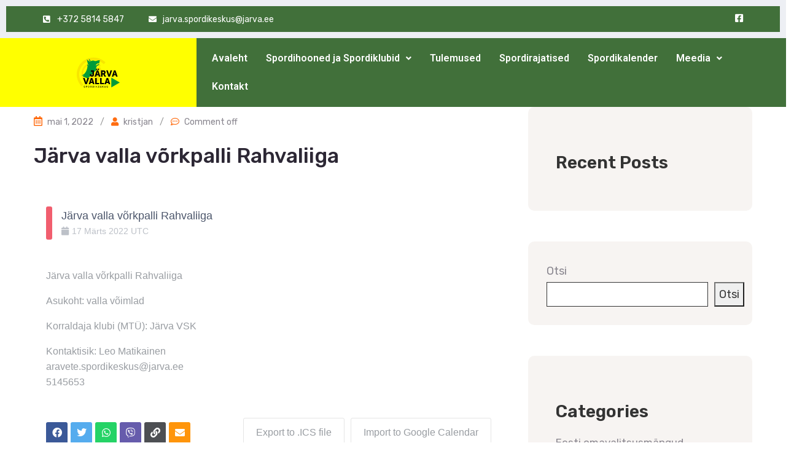

--- FILE ---
content_type: text/css; charset=utf-8
request_url: https://jarvavallasport.ee/wp-content/uploads/elementor/css/post-4864.css?ver=1764744341
body_size: 60
content:
.elementor-4864 .elementor-element.elementor-element-76a18f6d:not(.elementor-motion-effects-element-type-background), .elementor-4864 .elementor-element.elementor-element-76a18f6d > .elementor-motion-effects-container > .elementor-motion-effects-layer{background-color:#41703A;}.elementor-4864 .elementor-element.elementor-element-76a18f6d{transition:background 0.3s, border 0.3s, border-radius 0.3s, box-shadow 0.3s;}.elementor-4864 .elementor-element.elementor-element-76a18f6d > .elementor-background-overlay{transition:background 0.3s, border-radius 0.3s, opacity 0.3s;}.elementor-4864 .elementor-element.elementor-element-22d780bb:not(.elementor-motion-effects-element-type-background) > .elementor-widget-wrap, .elementor-4864 .elementor-element.elementor-element-22d780bb > .elementor-widget-wrap > .elementor-motion-effects-container > .elementor-motion-effects-layer{background-color:#EDEFF4;}.elementor-4864 .elementor-element.elementor-element-22d780bb > .elementor-element-populated{transition:background 0.3s, border 0.3s, border-radius 0.3s, box-shadow 0.3s;}.elementor-4864 .elementor-element.elementor-element-22d780bb > .elementor-element-populated > .elementor-background-overlay{transition:background 0.3s, border-radius 0.3s, opacity 0.3s;}.elementor-4864 .elementor-element.elementor-element-72fd8957 .contact-version-1 .ova-contact{background-color:#41703A;}.elementor-4864 .elementor-element.elementor-element-72fd8957 .contact-version-2 .ova-contact{background-color:#41703A;}.elementor-4864 .elementor-element.elementor-element-72fd8957 .ova-contact .contact-left ul li .icon i{color:#FFFFFF;}.elementor-4864 .elementor-element.elementor-element-72fd8957 .ova-contact .contact-left ul li .text p a{color:#FFFFFF;}.elementor-4864 .elementor-element.elementor-element-72fd8957 .ova-contact .contact-right .list-social a{color:#FFFFFF;}.elementor-4864 .elementor-element.elementor-element-716d227 > .elementor-container > .elementor-column > .elementor-widget-wrap{align-content:center;align-items:center;}.elementor-4864 .elementor-element.elementor-element-9d32df6:not(.elementor-motion-effects-element-type-background) > .elementor-widget-wrap, .elementor-4864 .elementor-element.elementor-element-9d32df6 > .elementor-widget-wrap > .elementor-motion-effects-container > .elementor-motion-effects-layer{background-color:#FFFF00;}.elementor-4864 .elementor-element.elementor-element-9d32df6 > .elementor-element-populated{transition:background 0.3s, border 0.3s, border-radius 0.3s, box-shadow 0.3s;}.elementor-4864 .elementor-element.elementor-element-9d32df6 > .elementor-element-populated > .elementor-background-overlay{transition:background 0.3s, border-radius 0.3s, opacity 0.3s;}.elementor-widget-image .widget-image-caption{color:var( --e-global-color-text );font-family:var( --e-global-typography-text-font-family ), Sans-serif;font-weight:var( --e-global-typography-text-font-weight );}.elementor-4864 .elementor-element.elementor-element-23acabe > .elementor-widget-container{--e-transform-scale:1.9;}.elementor-4864 .elementor-element.elementor-element-23acabe img{width:11%;}.elementor-4864 .elementor-element.elementor-element-efaba80:not(.elementor-motion-effects-element-type-background) > .elementor-widget-wrap, .elementor-4864 .elementor-element.elementor-element-efaba80 > .elementor-widget-wrap > .elementor-motion-effects-container > .elementor-motion-effects-layer{background-color:#41703A;}.elementor-4864 .elementor-element.elementor-element-efaba80 > .elementor-element-populated{transition:background 0.3s, border 0.3s, border-radius 0.3s, box-shadow 0.3s;}.elementor-4864 .elementor-element.elementor-element-efaba80 > .elementor-element-populated > .elementor-background-overlay{transition:background 0.3s, border-radius 0.3s, opacity 0.3s;}.elementor-widget-navigation-menu .menu-item a.hfe-menu-item.elementor-button{background-color:var( --e-global-color-accent );font-family:var( --e-global-typography-accent-font-family ), Sans-serif;font-weight:var( --e-global-typography-accent-font-weight );}.elementor-widget-navigation-menu .menu-item a.hfe-menu-item.elementor-button:hover{background-color:var( --e-global-color-accent );}.elementor-widget-navigation-menu a.hfe-menu-item, .elementor-widget-navigation-menu a.hfe-sub-menu-item{font-family:var( --e-global-typography-primary-font-family ), Sans-serif;font-weight:var( --e-global-typography-primary-font-weight );}.elementor-widget-navigation-menu .menu-item a.hfe-menu-item, .elementor-widget-navigation-menu .sub-menu a.hfe-sub-menu-item{color:var( --e-global-color-text );}.elementor-widget-navigation-menu .menu-item a.hfe-menu-item:hover,
								.elementor-widget-navigation-menu .sub-menu a.hfe-sub-menu-item:hover,
								.elementor-widget-navigation-menu .menu-item.current-menu-item a.hfe-menu-item,
								.elementor-widget-navigation-menu .menu-item a.hfe-menu-item.highlighted,
								.elementor-widget-navigation-menu .menu-item a.hfe-menu-item:focus{color:var( --e-global-color-accent );}.elementor-widget-navigation-menu .hfe-nav-menu-layout:not(.hfe-pointer__framed) .menu-item.parent a.hfe-menu-item:before,
								.elementor-widget-navigation-menu .hfe-nav-menu-layout:not(.hfe-pointer__framed) .menu-item.parent a.hfe-menu-item:after{background-color:var( --e-global-color-accent );}.elementor-widget-navigation-menu .hfe-nav-menu-layout:not(.hfe-pointer__framed) .menu-item.parent .sub-menu .hfe-has-submenu-container a:after{background-color:var( --e-global-color-accent );}.elementor-widget-navigation-menu .hfe-pointer__framed .menu-item.parent a.hfe-menu-item:before,
								.elementor-widget-navigation-menu .hfe-pointer__framed .menu-item.parent a.hfe-menu-item:after{border-color:var( --e-global-color-accent );}
							.elementor-widget-navigation-menu .sub-menu li a.hfe-sub-menu-item,
							.elementor-widget-navigation-menu nav.hfe-dropdown li a.hfe-sub-menu-item,
							.elementor-widget-navigation-menu nav.hfe-dropdown li a.hfe-menu-item,
							.elementor-widget-navigation-menu nav.hfe-dropdown-expandible li a.hfe-menu-item,
							.elementor-widget-navigation-menu nav.hfe-dropdown-expandible li a.hfe-sub-menu-item{font-family:var( --e-global-typography-accent-font-family ), Sans-serif;font-weight:var( --e-global-typography-accent-font-weight );}.elementor-4864 .elementor-element.elementor-element-1509734 .menu-item a.hfe-menu-item{padding-left:15px;padding-right:15px;}.elementor-4864 .elementor-element.elementor-element-1509734 .menu-item a.hfe-sub-menu-item{padding-left:calc( 15px + 20px );padding-right:15px;}.elementor-4864 .elementor-element.elementor-element-1509734 .hfe-nav-menu__layout-vertical .menu-item ul ul a.hfe-sub-menu-item{padding-left:calc( 15px + 40px );padding-right:15px;}.elementor-4864 .elementor-element.elementor-element-1509734 .hfe-nav-menu__layout-vertical .menu-item ul ul ul a.hfe-sub-menu-item{padding-left:calc( 15px + 60px );padding-right:15px;}.elementor-4864 .elementor-element.elementor-element-1509734 .hfe-nav-menu__layout-vertical .menu-item ul ul ul ul a.hfe-sub-menu-item{padding-left:calc( 15px + 80px );padding-right:15px;}.elementor-4864 .elementor-element.elementor-element-1509734 .menu-item a.hfe-menu-item, .elementor-4864 .elementor-element.elementor-element-1509734 .menu-item a.hfe-sub-menu-item{padding-top:15px;padding-bottom:15px;}.elementor-4864 .elementor-element.elementor-element-1509734 ul.sub-menu{width:220px;}.elementor-4864 .elementor-element.elementor-element-1509734 .sub-menu a.hfe-sub-menu-item,
						 .elementor-4864 .elementor-element.elementor-element-1509734 nav.hfe-dropdown li a.hfe-menu-item,
						 .elementor-4864 .elementor-element.elementor-element-1509734 nav.hfe-dropdown li a.hfe-sub-menu-item,
						 .elementor-4864 .elementor-element.elementor-element-1509734 nav.hfe-dropdown-expandible li a.hfe-menu-item,
						 .elementor-4864 .elementor-element.elementor-element-1509734 nav.hfe-dropdown-expandible li a.hfe-sub-menu-item{padding-top:15px;padding-bottom:15px;}.elementor-4864 .elementor-element.elementor-element-1509734 .hfe-nav-menu__toggle{margin:0 auto;}.elementor-4864 .elementor-element.elementor-element-1509734 a.hfe-menu-item, .elementor-4864 .elementor-element.elementor-element-1509734 a.hfe-sub-menu-item{font-family:"Roboto", Sans-serif;font-weight:600;}.elementor-4864 .elementor-element.elementor-element-1509734 .menu-item a.hfe-menu-item, .elementor-4864 .elementor-element.elementor-element-1509734 .sub-menu a.hfe-sub-menu-item{color:#FFFFFF;}.elementor-4864 .elementor-element.elementor-element-1509734 .menu-item a.hfe-menu-item:hover,
								.elementor-4864 .elementor-element.elementor-element-1509734 .sub-menu a.hfe-sub-menu-item:hover,
								.elementor-4864 .elementor-element.elementor-element-1509734 .menu-item.current-menu-item a.hfe-menu-item,
								.elementor-4864 .elementor-element.elementor-element-1509734 .menu-item a.hfe-menu-item.highlighted,
								.elementor-4864 .elementor-element.elementor-element-1509734 .menu-item a.hfe-menu-item:focus{color:#FFFFFF;}.elementor-4864 .elementor-element.elementor-element-1509734 .hfe-nav-menu-layout:not(.hfe-pointer__framed) .menu-item.parent a.hfe-menu-item:before,
								.elementor-4864 .elementor-element.elementor-element-1509734 .hfe-nav-menu-layout:not(.hfe-pointer__framed) .menu-item.parent a.hfe-menu-item:after{background-color:#FFFF00;}.elementor-4864 .elementor-element.elementor-element-1509734 .hfe-nav-menu-layout:not(.hfe-pointer__framed) .menu-item.parent .sub-menu .hfe-has-submenu-container a:after{background-color:unset;}.elementor-4864 .elementor-element.elementor-element-1509734 .hfe-pointer__framed .menu-item.parent a.hfe-menu-item:before,
								.elementor-4864 .elementor-element.elementor-element-1509734 .hfe-pointer__framed .menu-item.parent a.hfe-menu-item:after{border-color:#FFFF00;}.elementor-4864 .elementor-element.elementor-element-1509734 .menu-item.current-menu-item a.hfe-menu-item,
								.elementor-4864 .elementor-element.elementor-element-1509734 .menu-item.current-menu-ancestor a.hfe-menu-item{color:#FFFFFF;}.elementor-4864 .elementor-element.elementor-element-1509734 .sub-menu,
								.elementor-4864 .elementor-element.elementor-element-1509734 nav.hfe-dropdown,
								.elementor-4864 .elementor-element.elementor-element-1509734 nav.hfe-dropdown-expandible,
								.elementor-4864 .elementor-element.elementor-element-1509734 nav.hfe-dropdown .menu-item a.hfe-menu-item,
								.elementor-4864 .elementor-element.elementor-element-1509734 nav.hfe-dropdown .menu-item a.hfe-sub-menu-item{background-color:#41703A;}.elementor-4864 .elementor-element.elementor-element-1509734 .sub-menu li.menu-item:not(:last-child),
						.elementor-4864 .elementor-element.elementor-element-1509734 nav.hfe-dropdown li.menu-item:not(:last-child),
						.elementor-4864 .elementor-element.elementor-element-1509734 nav.hfe-dropdown-expandible li.menu-item:not(:last-child){border-bottom-style:solid;border-bottom-color:#c4c4c4;border-bottom-width:1px;}.elementor-4864 .elementor-element.elementor-element-1509734 div.hfe-nav-menu-icon{color:#FFFFFF;}.elementor-4864 .elementor-element.elementor-element-1509734 div.hfe-nav-menu-icon svg{fill:#FFFFFF;}@media(max-width:1366px) and (min-width:768px){.elementor-4864 .elementor-element.elementor-element-efaba80{width:100%;}}@media(max-width:1366px){.elementor-4864 .elementor-element.elementor-element-23acabe img{width:67px;}}@media(max-width:1024px){.elementor-4864 .elementor-element.elementor-element-23acabe img{width:36%;}.elementor-4864 .elementor-element.elementor-element-1509734 ul.sub-menu{width:119px;}.elementor-4864 .elementor-element.elementor-element-1509734 .sub-menu li a.hfe-sub-menu-item,
						.elementor-4864 .elementor-element.elementor-element-1509734 nav.hfe-dropdown li a.hfe-menu-item,
						.elementor-4864 .elementor-element.elementor-element-1509734 nav.hfe-dropdown-expandible li a.hfe-menu-item{padding-left:34px;padding-right:34px;}.elementor-4864 .elementor-element.elementor-element-1509734 nav.hfe-dropdown-expandible a.hfe-sub-menu-item,
						.elementor-4864 .elementor-element.elementor-element-1509734 nav.hfe-dropdown li a.hfe-sub-menu-item{padding-left:calc( 34px + 20px );padding-right:34px;}.elementor-4864 .elementor-element.elementor-element-1509734 .hfe-dropdown .menu-item ul ul a.hfe-sub-menu-item,
						.elementor-4864 .elementor-element.elementor-element-1509734 .hfe-dropdown-expandible .menu-item ul ul a.hfe-sub-menu-item{padding-left:calc( 34px + 40px );padding-right:34px;}.elementor-4864 .elementor-element.elementor-element-1509734 .hfe-dropdown .menu-item ul ul ul a.hfe-sub-menu-item,
						.elementor-4864 .elementor-element.elementor-element-1509734 .hfe-dropdown-expandible .menu-item ul ul ul a.hfe-sub-menu-item{padding-left:calc( 34px + 60px );padding-right:34px;}.elementor-4864 .elementor-element.elementor-element-1509734 .hfe-dropdown .menu-item ul ul ul ul a.hfe-sub-menu-item,
						.elementor-4864 .elementor-element.elementor-element-1509734 .hfe-dropdown-expandible .menu-item ul ul ul ul a.hfe-sub-menu-item{padding-left:calc( 34px + 80px );padding-right:34px;}.elementor-4864 .elementor-element.elementor-element-1509734 .sub-menu a.hfe-sub-menu-item,
						 .elementor-4864 .elementor-element.elementor-element-1509734 nav.hfe-dropdown li a.hfe-menu-item,
						 .elementor-4864 .elementor-element.elementor-element-1509734 nav.hfe-dropdown li a.hfe-sub-menu-item,
						 .elementor-4864 .elementor-element.elementor-element-1509734 nav.hfe-dropdown-expandible li a.hfe-menu-item,
						 .elementor-4864 .elementor-element.elementor-element-1509734 nav.hfe-dropdown-expandible li a.hfe-sub-menu-item{padding-top:12px;padding-bottom:12px;}.elementor-4864 .elementor-element.elementor-element-1509734 nav.hfe-nav-menu__layout-horizontal:not(.hfe-dropdown) ul.sub-menu, .elementor-4864 .elementor-element.elementor-element-1509734 nav.hfe-nav-menu__layout-expandible.menu-is-active, .elementor-4864 .elementor-element.elementor-element-1509734 nav.hfe-nav-menu__layout-vertical:not(.hfe-dropdown) ul.sub-menu{margin-top:33px;}.elementor-4864 .elementor-element.elementor-element-1509734 .hfe-dropdown.menu-is-active{margin-top:33px;}}@media(max-width:1024px) and (min-width:768px){.elementor-4864 .elementor-element.elementor-element-9d32df6{width:33.33%;}.elementor-4864 .elementor-element.elementor-element-efaba80{width:66.66%;}}

--- FILE ---
content_type: text/css; charset=utf-8
request_url: https://jarvavallasport.ee/wp-content/themes/asting-child/style.css
body_size: -1223
content:
/* Theme Name: Järva valla spordikeskus
Theme URI: https://jarvavallasport.ee
Description: Järva valla spordikeskus
Author: Järva valla spordikeskus
Author URI: https://jarvavallasport.ee
Template: asting
Version: 1.0.0
Text Domain:  asting-child
*/


--- FILE ---
content_type: text/javascript; charset=utf-8
request_url: https://jarvavallasport.ee/wp-content/cache/min/1/wp-content/plugins/ova-framework/assets/js/script-elementor.js?ver=1763233530
body_size: 1149
content:
(function($){"use strict";$(window).on('elementor/frontend/init',function(){elementorFrontend.hooks.addAction('frontend/element_ready/ova_menu.default',function(){$('.ova_menu_clasic .ova_openNav').on('click',function(){$(this).closest('.ova_wrap_nav').find('.ova_nav').removeClass('hide');$(this).closest('.ova_wrap_nav').find('.ova_nav').addClass('show');$('.ova_menu_clasic  .ova_closeCanvas').addClass('show');$('body').css('background-color','rgba(0,0,0,0.6)')});$('.ova_menu_clasic  .ova_closeNav').on('click',function(){$(this).closest('.ova_wrap_nav').find('.ova_nav').removeClass('show');$(this).closest('.ova_wrap_nav').find('.ova_nav').addClass('hide');$('.ova_closeCanvas').removeClass('show');$('.ova_menu_clasic #menu-primary-menu .dropdown-menu').css('display','none');$('body').css('background-color','transparent')});$('.ova_menu_clasic li.menu-item button.dropdown-toggle').off('click').on('click',function(){$(this).parent().find('.dropdown-menu').first().toggle('fast')});if($('.ovamenu_shrink').length>0&&$('body').data('elementor-device-mode')=='desktop'){if(!$('.show_mask_header').hasClass('mask_header_shrink')){$('<div class="show_mask_header mask_header_shrink" style="position: relative; height: 0;"></div>').insertAfter('.ovamenu_shrink')}
var header=$('.ovamenu_shrink');var header_shrink_height=header.height();$(window).scroll(function(){var scroll=$(this).scrollTop();if(scroll>=header_shrink_height+150){header.addClass('active_fixed');$('.mask_header_shrink').css('height',header_shrink_height);$('#active_fixed').css('margin','0')}else{header.removeClass('active_fixed');$('.mask_header_shrink').css('height','0');$('#active_fixed').css('margin','')}})}
if($('.ovamenu_shrink_mobile').length>0&&$('body').data('elementor-device-mode')!='desktop'){if(!$('.show_mask_header_mobile').hasClass('mask_header_shrink_mobile')){$('<div class="show_mask_header_mobile mask_header_shrink_mobile" style="position: relative; height: 0;"></div>').insertAfter('.ovamenu_shrink_mobile')}
var header=$('.ovamenu_shrink_mobile');var header_shrink_height=header.height();$(window).scroll(function(){var scroll=$(this).scrollTop();if(scroll>=header_shrink_height+150){header.addClass('active_fixed');$('.mask_header_shrink_mobile').css('height',header_shrink_height);$('#active_fixed').css('margin','0')}else{header.removeClass('active_fixed');$('.mask_header_shrink_mobile').css('height','0');$('#active_fixed').css('margin','')}})}
$(window).resize(function(){if($(window).width()>1024){$('.ova_menu_clasic #menu-primary-menu .dropdown-menu').css('display','block');$('.ova_closeCanvas').css('display','none');$('body').css('background-color','transparent')}else{$('.ova_closeCanvas').css('display','block');$('.ova_menu_clasic #menu-primary-menu .dropdown-menu').css('display','none')}})});elementorFrontend.hooks.addAction('frontend/element_ready/ova_testimonial.default',function(){$(".slide-testimonials").each(function(){var owlsl=$(this);var owlsl_ops=owlsl.data('options')?owlsl.data('options'):{};var responsive_value={0:{items:1,nav:!1},576:{items:1},992:{items:2},1170:{items:owlsl_ops.items}};owlsl.owlCarousel({autoWidth:owlsl_ops.autoWidth,margin:owlsl_ops.margin,items:owlsl_ops.items,loop:owlsl_ops.loop,autoplay:owlsl_ops.autoplay,autoplayTimeout:owlsl_ops.autoplayTimeout,center:owlsl_ops.center,nav:owlsl_ops.nav,dots:owlsl_ops.dots,thumbs:owlsl_ops.thumbs,autoplayHoverPause:owlsl_ops.autoplayHoverPause,slideBy:owlsl_ops.slideBy,smartSpeed:owlsl_ops.smartSpeed,navText:['<i class="arrow_carrot-left" ></i>','<i class="arrow_carrot-right" ></i>'],responsive:responsive_value,})});$(".slide-testimonials-v2").each(function(){var owlsl=$(this);var owlsl_ops=owlsl.data('options')?owlsl.data('options'):{};var responsive_value={0:{items:1,nav:!1},576:{items:1},992:{items:1},1170:{items:owlsl_ops.items}};owlsl.owlCarousel({autoWidth:owlsl_ops.autoWidth,margin:owlsl_ops.margin,items:owlsl_ops.items,loop:owlsl_ops.loop,autoplay:owlsl_ops.autoplay,autoplayTimeout:owlsl_ops.autoplayTimeout,center:owlsl_ops.center,nav:owlsl_ops.nav,dots:owlsl_ops.dots,thumbs:owlsl_ops.thumbs,autoplayHoverPause:owlsl_ops.autoplayHoverPause,slideBy:owlsl_ops.slideBy,smartSpeed:owlsl_ops.smartSpeed,navText:['<i class="arrow_carrot-left" ></i>','<i class="arrow_carrot-right" ></i>'],responsive:responsive_value,})})});elementorFrontend.hooks.addAction('frontend/element_ready/ova_accordion.default',function(){$(".ova-accordion-wrap").each(function(){var that=$(this);var icon=that.find("#icon").attr('class');var icon_active=that.find("#icon_active").attr('class');var accordion_header=that.find(".accordion-header");accordion_header.unbind("click");accordion_header.on('click',function(){var accordion_wrap=$(this).closest('.ova-accordion-wrap');if($(this).next(".accordion-body").hasClass("active")){$(this).removeAttr("id","acc-active");$(this).next(".accordion-body").removeClass("active").slideUp("slow");$(this).children("span").removeClass(icon_active).addClass(icon)}else{accordion_wrap.find(".accordion-header").removeAttr("id","acc-active");accordion_wrap.find(".accordion-body").removeClass("active").slideUp("slow");accordion_wrap.find(".accordion-header span").removeClass(icon_active).addClass(icon);$(this).attr("id","acc-active");$(this).next(".accordion-body").addClass("active").slideDown("slow");$(this).children("span").removeClass(icon).addClass(icon_active)}})})});elementorFrontend.hooks.addAction('frontend/element_ready/ova_testimonial_image.default',function(){$(".version-1 .testimonial-image").each(function(){var owlsl=$(this);var owlsl_ops=owlsl.data('options')?owlsl.data('options'):{};var responsive_value={0:{items:1,nav:!1,autoplayHoverPause:!1},576:{items:1,autoplayHoverPause:!1},768:{items:2},992:{items:2},1170:{items:owlsl_ops.items}};owlsl.owlCarousel({autoWidth:owlsl_ops.autoWidth,margin:owlsl_ops.margin,items:owlsl_ops.items,loop:owlsl_ops.loop,autoplay:owlsl_ops.autoplay,autoplayTimeout:owlsl_ops.autoplayTimeout,center:owlsl_ops.center,nav:owlsl_ops.nav,dots:owlsl_ops.dots,thumbs:owlsl_ops.thumbs,autoplayHoverPause:owlsl_ops.autoplayHoverPause,slideBy:owlsl_ops.slideBy,smartSpeed:owlsl_ops.smartSpeed,navText:['<i class="arrow_carrot-left" ></i>','<i class="arrow_carrot-right" ></i>'],responsive:responsive_value,})});$(".version-2 .testimonial-image-v2").each(function(){var owlsl=$(this);var owlsl_ops=owlsl.data('options')?owlsl.data('options'):{};var responsive_value={0:{items:1,nav:!1,autoplayHoverPause:!1},576:{items:1,autoplayHoverPause:!1},768:{items:2},992:{items:2},1170:{items:owlsl_ops.items}};owlsl.owlCarousel({autoWidth:owlsl_ops.autoWidth,margin:owlsl_ops.margin,items:owlsl_ops.items,loop:owlsl_ops.loop,autoplay:owlsl_ops.autoplay,autoplayTimeout:owlsl_ops.autoplayTimeout,center:owlsl_ops.center,nav:owlsl_ops.nav,dots:owlsl_ops.dots,thumbs:owlsl_ops.thumbs,autoplayHoverPause:owlsl_ops.autoplayHoverPause,slideBy:owlsl_ops.slideBy,smartSpeed:owlsl_ops.smartSpeed,navText:['<i class="arrow_carrot-left" ></i>','<i class="arrow_carrot-right" ></i>'],responsive:responsive_value,})});$(".version-2").ready(function(){$("[data-fancybox='gallery']").fancybox({loop:!0,buttons:["zoom","share","slideShow","fullScreen","download","thumbs","close"],animationDuration:366,animationEffect:"fade",transitionEffect:"fade",})});$(".version-3 .testimonial-image-v3").each(function(){var owlsl=$(this);var owlsl_ops=owlsl.data('options')?owlsl.data('options'):{};var responsive_value={0:{items:1,nav:!1,autoplayHoverPause:!1},576:{items:1,autoplayHoverPause:!1},768:{items:2},992:{items:3},1500:{items:4},1600:{items:owlsl_ops.items}};owlsl.owlCarousel({autoWidth:owlsl_ops.autoWidth,margin:owlsl_ops.margin,items:owlsl_ops.items,loop:owlsl_ops.loop,autoplay:owlsl_ops.autoplay,autoplayTimeout:owlsl_ops.autoplayTimeout,center:owlsl_ops.center,nav:owlsl_ops.nav,dots:owlsl_ops.dots,thumbs:owlsl_ops.thumbs,autoplayHoverPause:owlsl_ops.autoplayHoverPause,slideBy:owlsl_ops.slideBy,smartSpeed:owlsl_ops.smartSpeed,navText:['<i class="arrow_carrot-left" ></i>','<i class="arrow_carrot-right" ></i>'],responsive:responsive_value,})})});elementorFrontend.hooks.addAction('frontend/element_ready/ova_give_donations.default',function(){if($(".archive_give_donation .media .video").length>0){$(".archive_give_donation .media .video").fancybox({iframe:{css:{maxWidth:'80%',}}})}
$('.project-percent').appear(function(){var $this=$(this);var percent=$this.data('percent');$this.css("width",percent+'%');$({animatedValue:0}).animate({animatedValue:percent},{duration:100,step:function(){$this.attr('percent',Math.floor(this.animatedValue)+'%')},complete:function(){$this.attr('percent',Math.floor(this.animatedValue)+'%')}})})});elementorFrontend.hooks.addAction('frontend/element_ready/ova_progress_bar.default',function(){$('.project-percent').appear(function(){var $this=$(this);var percent=$this.data('percent');$this.css("width",percent+'%');$({animatedValue:0}).animate({animatedValue:percent},{duration:100,step:function(){$this.attr('percent',Math.floor(this.animatedValue)+'%')},complete:function(){$this.attr('percent',Math.floor(this.animatedValue)+'%')}})})});elementorFrontend.hooks.addAction('frontend/element_ready/ova_give_slide.default',function(){$(".give-slide ").each(function(){var owlsl=$(this);var owlsl_ops=owlsl.data('options')?owlsl.data('options'):{};var responsive_value={0:{items:1,autoplayHoverPause:!1},576:{items:1,autoplayHoverPause:!1},768:{items:2,},1170:{items:owlsl_ops.items}};var data={autoWidth:owlsl_ops.autoWidth,margin:owlsl_ops.margin,items:owlsl_ops.items,autoplay:owlsl_ops.autoplay,loop:owlsl_ops.loop,autoplayTimeout:owlsl_ops.autoplayTimeout,center:owlsl_ops.center,nav:!0,dots:owlsl_ops.dots,thumbs:owlsl_ops.thumbs,autoplayHoverPause:owlsl_ops.autoplayHoverPause,slideBy:owlsl_ops.slideBy,smartSpeed:owlsl_ops.smartSpeed,navText:['<i class="icon-right-arrow" ></i>','<i class="icon-right-arrow" ></i>',],responsive:responsive_value,}
owlsl.owlCarousel(data);$(window).resize(function(){var items=$('.give-slide');items.trigger('destroy.owl.carousel');items.owlCarousel(data)});$('.give-slide').on('translate.owl.carousel',function(e){var $this=$(this);var percent=$this.data('percent');$this.css("width",percent+'%')});asting_carosel_width('.asting_carosel_right');$(window).resize(function(){asting_carosel_width('.asting_carosel_right')});$('.project-percent').appear(function(){var $this=$(this);var percent=$this.data('percent');$this.css("width",percent+'%');$({animatedValue:0}).animate({animatedValue:percent},{duration:100,step:function(){$this.attr('percent',Math.floor(this.animatedValue)+'%')},complete:function(){$this.attr('percent',Math.floor(this.animatedValue)+'%')}})})})});elementorFrontend.hooks.addAction('frontend/element_ready/ova_blog_slide.default',function(){$(".blog-slide").each(function(){var owlsl=$(this);var owlsl_ops=owlsl.data('options')?owlsl.data('options'):{};var responsive_value={0:{items:1,autoplayHoverPause:!1},576:{items:1,autoplayHoverPause:!1},768:{items:2,},1170:{items:owlsl_ops.items}};var data={autoWidth:owlsl_ops.autoWidth,margin:owlsl_ops.margin,items:owlsl_ops.items,loop:owlsl_ops.loop,autoplay:owlsl_ops.autoplay,autoplayTimeout:owlsl_ops.autoplayTimeout,center:owlsl_ops.center,nav:!0,dots:owlsl_ops.dots,thumbs:owlsl_ops.thumbs,autoplayHoverPause:owlsl_ops.autoplayHoverPause,slideBy:owlsl_ops.slideBy,smartSpeed:owlsl_ops.smartSpeed,navText:['<i class="icon-right-arrow" ></i>','<i class="icon-right-arrow" ></i>',],responsive:responsive_value,}
owlsl.owlCarousel(data);$(window).resize(function(){var items=$('.blog-slide');items.trigger('destroy.owl.carousel');items.owlCarousel(data)});asting_carosel_width('.asting_carosel_right');$(window).resize(function(){asting_carosel_width('.asting_carosel_right')})})});elementorFrontend.hooks.addAction('frontend/element_ready/ova_give_slide2.default',function(){$(".give-slide2 ").each(function(){var owlsl=$(this);var owlsl_ops=owlsl.data('options')?owlsl.data('options'):{};var responsive_value={0:{items:1,autoplayHoverPause:!1},576:{items:1,autoplayHoverPause:!1},768:{items:1,}};var data={autoWidth:owlsl_ops.autoWidth,items:1,autoplay:owlsl_ops.autoplay,loop:owlsl_ops.loop,autoplayTimeout:owlsl_ops.autoplayTimeout,nav:!0,dots:owlsl_ops.dots,thumbs:owlsl_ops.thumbs,autoplayHoverPause:owlsl_ops.autoplayHoverPause,smartSpeed:owlsl_ops.smartSpeed,slideBy:1,navText:['<i class="icon-right-arrow" ></i>','<i class="icon-right-arrow" ></i>',],responsive:responsive_value,}
owlsl.owlCarousel(data);$(window).resize(function(){var items=$('.give-slide2');items.trigger('destroy.owl.carousel');items.owlCarousel(data)});$('.give-slide2').on('translate.owl.carousel',function(e){var $this=$(this);var percent=$this.data('percent');$this.css("width",percent+'%')});$('.project-percent').appear(function(){var $this=$(this);var percent=$this.data('percent');$this.css("width",percent+'%');$({animatedValue:0}).animate({animatedValue:percent},{duration:100,step:function(){$this.attr('percent',Math.floor(this.animatedValue)+'%')},complete:function(){$this.attr('percent',Math.floor(this.animatedValue)+'%')}})})})});elementorFrontend.hooks.addAction('frontend/element_ready/ova_icon_box.default',function(){$(".ova-icon-box").ready(function(){function getId(url){var regExp=/^.*(youtu.be\/|v\/|u\/\w\/|embed\/|watch\?v=|\&v=)([^#\&\?]*).*/;var match=url.match(regExp);if(match&&match[2].length==11){return match[2]}else{return'error'}}
var $videoSrc;$('.video-btn').click(function(){$videoSrc=getId($(this).data("src"))});$('#videoModal').on('shown.bs.modal',function(e){$("#video").attr('src',"https://www.youtube.com/embed/"+$videoSrc+"?autoplay=1&amp;modestbranding=1&amp;showinfo=0")});$('#videoModal').on('hide.bs.modal',function(e){$("#video").attr('src',$videoSrc)})})});elementorFrontend.hooks.addAction('frontend/element_ready/ova_counter_up.default',function(){$(".ova-counter-up").each(function(){var counter=$(this).find('.counter');var separator=counter.data('separator');var delay=counter.data('delay');var time=counter.data('time');counter.counterUp({delay:parseInt(delay),time:parseInt(time),formatter:function(newNum){if(separator&&'dot'==separator){newNum=newNum.replaceAll(',','.')}
if(separator&&'space'==separator){newNum=newNum.replaceAll(',',' ')}
return newNum}})})});elementorFrontend.hooks.addAction('frontend/element_ready/ova_search_popup.default',function(){$('.ova_wrap_search_popup i').on('click',function(){$(this).closest('.ova_wrap_search_popup').addClass('show')});$('.btn_close').on('click',function(){$(this).closest('.ova_wrap_search_popup').removeClass('show')})});function asting_carosel_width(directly){if($(directly).length){var width_win=$(window).outerWidth();var $whatever=$('.asting_carosel_right');var ending_right=($(window).width()-($whatever.offset().left+$whatever.outerWidth()));var myrightLineWidth=window.innerWidth-ending_right;var width_right=$(directly).outerWidth()+myrightLineWidth;var windowsize=$(window).width();$('.asting_carosel_right .owl-stage-outer').css('width',width_right);$('.asting_carosel_right .owl-stage-outer').css('margin-right',-ending_right);if(windowsize<=1024){$('.asting_carosel_right .owl-stage-outer').css('width','auto');$('.asting_carosel_right .owl-stage-outer').css('margin-right','auto')}}}})})(jQuery)

--- FILE ---
content_type: text/javascript; charset=utf-8
request_url: https://jarvavallasport.ee/wp-content/cache/min/1/wp-content/themes/asting/assets/js/script.js?ver=1763233530
body_size: 230
content:
(function($){"use strict";$(document).ready(function(){asting_scrollUp();function asting_scrollUp(options){var defaults={scrollName:'scrollUp',topDistance:600,topSpeed:800,animation:'fade',animationInSpeed:200,animationOutSpeed:200,scrollText:'<i class="fas fa-angle-up"></i>',scrollImg:!1,activeOverlay:!1};var o=$.extend({},defaults,options),scrollId='#'+o.scrollName;$('<a/>',{id:o.scrollName,href:'#top',title:o.scrollText}).appendTo('body');if(!o.scrollImg){$(scrollId).html(o.scrollText)}
$(scrollId).css({'display':'none','position':'fixed','z-index':'2147483647'});if(o.activeOverlay){$("body").append("<div id='"+o.scrollName+"-active'></div>");$(scrollId+"-active").css({'position':'absolute','top':o.topDistance+'px','width':'100%','border-top':'1px dotted '+o.activeOverlay,'z-index':'2147483647'})}
$(window).scroll(function(){switch(o.animation){case "fade":$(($(window).scrollTop()>o.topDistance)?$(scrollId).fadeIn(o.animationInSpeed):$(scrollId).fadeOut(o.animationOutSpeed));break;case "slide":$(($(window).scrollTop()>o.topDistance)?$(scrollId).slideDown(o.animationInSpeed):$(scrollId).slideUp(o.animationOutSpeed));break;default:$(($(window).scrollTop()>o.topDistance)?$(scrollId).show(0):$(scrollId).hide(0))}});if($('#woo-sidebar').length<=0){$('.ova-shop-wrap .content-area').css({'flex':'0 0 100%','padding-left':'0px'})}
$(scrollId).on("click",function(event){$('html, body').animate({scrollTop:0},o.topSpeed);event.preventDefault()})}
if($('.widget_nav_menu ul li').length>0){$('.widget_nav_menu ul li a:empty').parent().css('display','none')}
$('select').select2({width:'100%'});if($("[data-fancybox='product_gallery']").length){$("[data-fancybox='product_gallery']").fancybox({loop:!0,buttons:["zoom","share","slideShow","fullScreen","download","thumbs","close"],animationDuration:366,animationEffect:"fade",transitionEffect:"fade",})}
$('.ovatheme_header_default li.menu-item button.dropdown-toggle').off('click').on('click',function(){$(this).parent().toggleClass('active_sub')});$('.project-percent').appear(function(){var $this=$(this);var percent=$this.data('percent');$this.css("width",percent+'%');$({animatedValue:0}).animate({animatedValue:percent},{duration:100,step:function(){$this.attr('percent',Math.floor(this.animatedValue)+'%')},complete:function(){$this.attr('percent',Math.floor(this.animatedValue)+'%')}})});if($('.ova_stretch_column_left').length!=null){asting_calculate_width('.ova_stretch_column_left')}
if($('.ova_stretch_column_right').length!=null){asting_calculate_width('.ova_stretch_column_right')}});if($(".archive_give_donation .media .video").length>0){$(".archive_give_donation .media .video").fancybox({iframe:{css:{maxWidth:'80%',}}})}
if($(".entry-summary .media .video").length>0){$(".entry-summary  .media .video").fancybox({iframe:{css:{maxWidth:'80%',}}})}
function asting_calculate_width(directly){if($(directly).length){var width_win=$(window).outerWidth();var windowsize=$(window).width();if(directly=='.ova_stretch_column_left'){var col_offset=$(directly).offset();var myLeftLineWidth=col_offset.left;var width_left=$(directly).outerWidth()+myLeftLineWidth;$('.ova_stretch_column_left .elementor-column-wrap').css('width',width_left);$('.ova_stretch_column_left .elementor-column-wrap').css('margin-left',-myLeftLineWidth)}
if(directly=='.ova_stretch_column_right'){var $whatever=$('.ova_stretch_column_right');var ending_right=($(window).width()-($whatever.offset().left+$whatever.outerWidth()));var myrightLineWidth=window.innerWidth-ending_right;var width_right=$(directly).outerWidth()+myrightLineWidth;$('.ova_stretch_column_right .elementor-column-wrap').css('width',width_right);$('.ova_stretch_column_right .elementor-column-wrap').css('margin-right',-ending_right);if(windowsize<=1024){$('#ova_stretch_column_right .elementor-column-wrap').css('margin-right','auto')}}}}
$(window).resize(function(){if($('.ova_stretch_column_left').length!=null){asting_calculate_width('.ova_stretch_column_left')}
if($('.ova_stretch_column_right').length!=null){asting_calculate_width('.ova_stretch_column_right')}});function asting_custom_give(){var btn_text='Donate Now';if($('.ova_info_donation').length){btn_text=$('.ova_info_donation').data('donate_now_btn');var new_btn=$('<div class="custom_give">'+btn_text+'</div>');$(".give-list-inline").append(new_btn);$(".custom_give").click(function(){$("#give-payment-mode-select").show('slow');$("#give_purchase_form_wrap").show('slow');$(".custom_give").hide('fast');$(".ova_info_donation").css('padding-bottom','30px')})}}
asting_custom_give()})(jQuery)

--- FILE ---
content_type: text/javascript; charset=utf-8
request_url: https://jarvavallasport.ee/wp-content/cache/min/1/wp-content/plugins/ova-events/assets/js/script-elementor.js?ver=1763233530
body_size: 62
content:
(function($){"use strict";$(window).on('elementor/frontend/init',function(){elementorFrontend.hooks.addAction('frontend/element_ready/ova_events_cat.default',function(){if($('.event-slide-owl').length>0){$('.event-slide-owl').each(function(){var event_sl=$(this).data('options');var rtl=!1;if($('body').hasClass('rtl')){rtl=!0}
$(this).owlCarousel({margin:event_sl.margin,smartSpeed:event_sl.smartSpeed,loop:event_sl.loop,autoplay:event_sl.autoplay,autoplayTimeout:event_sl.autoplayTimeout,autoplayHoverPause:event_sl.autoplayHoverPause,dots:event_sl.dots,nav:event_sl.nav,slideBy:event_sl.slideBy,navText:[event_sl.prev,event_sl.next],rtl:rtl,lazyLoad:!0,responsive:{0:{items:event_sl.items_mobile},768:{items:event_sl.items_ipad},1170:{items:event_sl.total_columns_slide,}}})})}});elementorFrontend.hooks.addAction('frontend/element_ready/ova_events_slide.default',function(){$(".ovaev-slide").each(function(){var owlsl=$(this);var owlsl_ops=owlsl.data('options')?owlsl.data('options'):{};var responsive_value={0:{items:1,nav:!1},576:{items:1},992:{items:2,nav:!1},1170:{items:owlsl_ops.items}};owlsl.owlCarousel({autoWidth:owlsl_ops.autoWidth,margin:owlsl_ops.margin,items:owlsl_ops.items,loop:owlsl_ops.loop,autoplay:owlsl_ops.autoplay,autoplayTimeout:owlsl_ops.autoplayTimeout,center:owlsl_ops.center,nav:owlsl_ops.nav,dots:owlsl_ops.dots,thumbs:owlsl_ops.thumbs,autoplayHoverPause:owlsl_ops.autoplayHoverPause,slideBy:owlsl_ops.slideBy,smartSpeed:owlsl_ops.smartSpeed,navText:['<i class="arrow_carrot-left" ></i>','<i class="arrow_carrot-right" ></i>'],responsive:responsive_value,})})});elementorFrontend.hooks.addAction('frontend/element_ready/ova_events_grid.default',function(){var slide=$('.ovapo_project_slide .grid ');var data=$('.ovapo_project_slide .grid ').data('owl');if(slide.length>0){slide.owlCarousel(data)}
$('.ovapo_project_grid .button-filter button:first-child').addClass('active');var button=$('.ovapo_project_grid .button-filter');button.each(function(){button.on('click','button',function(){button.find('.active').removeClass('active');$(this).addClass('active')})});button.on('click','button',function(e){e.preventDefault();var filter=$(this).data('filter');var order=$(this).data('order');var orderby=$(this).data('orderby');var number_post=$(this).data('number_post');var column=$(this).data('column');var first_term=$(this).data('first_term');var term_id_filter_string=$(this).data('term_id_filter_string');var show_featured=$(this).data('show_featured');$(this).parents('.ovapo_project_grid').find('.wrap_loader').fadeIn(100);$.ajax({url:ajax_object.ajax_url,type:'POST',data:({action:'filter_elementor_grid',filter:filter,order:order,orderby:orderby,number_post:number_post,column:column,first_term:first_term,term_id_filter_string:term_id_filter_string,show_featured:show_featured,}),success:function(response){$('.ovapo_project_grid .wrap_loader').fadeOut(200);var items=$('.ovapo_project_grid .items');items.html(response).fadeIn(300);feather.replace();items.trigger('destroy.owl.carousel');items.owlCarousel(data)},})})});elementorFrontend.hooks.addAction('frontend/element_ready/ova_events_calen.default',function(){$(document).ready(function(){var calendars={};$('.ovaev_events_calendar').each(function(e){var thisMonth=moment().format('YYYY-MM');var id=$(this).data('id');id=id.replace(/\s/g,'');var srcCalendarEl=document.getElementById(id);if(srcCalendarEl===null)return;var events='';var date_rent_full=[];events=srcCalendarEl.getAttribute('events');console.log(events);if(events&&events.length>0){events=JSON.parse(events)}
calendars.clndr1=$('.cal1').clndr({events:events,clickEvents:{click:function(target){var eve=target.events;location.assign(eve[0].url)},},multiDayEvents:{singleDay:'date',endDate:'endDate',startDate:'startDate'},showAdjacentMonths:!0,adjacentDaysChangeMonth:!1});$(document).keydown(function(e){if(e.keyCode==37){calendars.clndr1.back()}
if(e.keyCode==39){calendars.clndr1.forward()}})})})})})})(jQuery)